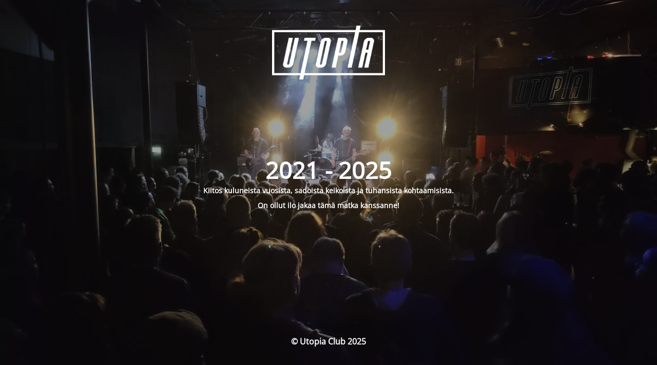

--- FILE ---
content_type: text/html; charset=UTF-8
request_url: https://utopiaclub.fi/
body_size: 2371
content:

<!DOCTYPE html>
<html lang="fi">
<head>
	<meta charset="UTF-8" />
	<title>End Of Utopia 2021 - 2025</title>		<meta name="viewport" content="width=device-width, maximum-scale=1, initial-scale=1, minimum-scale=1">
	<meta name="description" content="Humalistonkatu 8, Turku"/>
	<meta http-equiv="X-UA-Compatible" content="" />
	<meta property="og:site_name" content="Utopia Club - Humalistonkatu 8, Turku"/>
	<meta property="og:title" content="End Of Utopia 2021 - 2025"/>
	<meta property="og:type" content="Maintenance"/>
	<meta property="og:url" content="https://utopiaclub.fi"/>
	<meta property="og:description" content="Kiitos kuluneista vuosista, sadoista keikoista ja tuhansista kohtaamisista.
On ollut ilo jakaa tämä matka kanssanne!"/>
				<meta property="og:image" content="https://utopiaclub.fi/wp-content/uploads/2021/02/utopia-logo-white.png" />
			<meta property="og:image:url" content="https://utopiaclub.fi/wp-content/uploads/2021/02/utopia-logo-white.png"/>
			<meta property="og:image:secure_url" content="https://utopiaclub.fi/wp-content/uploads/2021/02/utopia-logo-white.png"/>
			<meta property="og:image:type" content="png"/>
			<link rel="profile" href="http://gmpg.org/xfn/11" />
	<link rel="pingback" href="https://utopiaclub.fi/xmlrpc.php" />
	<link rel='stylesheet' id='mtnc-style-css' href='https://utopiaclub.fi/wp-content/plugins/maintenance/load/css/style.css?ver=1741096629' type='text/css' media='all' />
<link rel='stylesheet' id='mtnc-fonts-css' href='https://utopiaclub.fi/wp-content/plugins/maintenance/load/css/fonts.css?ver=1741096629' type='text/css' media='all' />
<style type="text/css">body {background-color: #111111}.preloader {background-color: #111111}body {font-family: Open Sans; }.site-title, .preloader i, .login-form, .login-form a.lost-pass, .btn-open-login-form, .site-content, .user-content-wrapper, .user-content, footer, .maintenance a{color: #ffffff;} a.close-user-content, #mailchimp-box form input[type="submit"], .login-form input#submit.button  {border-color:#ffffff} input[type="submit"]:hover{background-color:#ffffff} input:-webkit-autofill, input:-webkit-autofill:focus{-webkit-text-fill-color:#ffffff} body &gt; .login-form-container{background-color:#111111}.btn-open-login-form{background-color:#111111}input:-webkit-autofill, input:-webkit-autofill:focus{-webkit-box-shadow:0 0 0 50px #111111 inset}input[type='submit']:hover{color:#111111} #custom-subscribe #submit-subscribe:before{background-color:#111111} </style>    
    <!--[if IE]><script type="text/javascript" src="https://utopiaclub.fi/wp-content/plugins/maintenance/load/js/jquery.backstretch.min.js"></script><![endif]--><link rel="stylesheet" href="https://fonts.bunny.net/css?family=Open%20Sans:300,300italic,regular,italic,600,600italic,700,700italic,800,800italic:600"><link data-od-added-tag rel="preload" fetchpriority="high" as="image" href="https://utopiaclub.fi/wp-content/uploads/2025/03/IMG_20231119_010216418-scaled.webp" media="screen">
</head>

<body class="maintenance ">

<div class="main-container">
	<div class="preloader"><i class="fi-widget" aria-hidden="true"></i></div>	<div id="wrapper">
		<div class="center logotype">
			<header>
				        <div class="logo-box" rel="home">
            <img data-od-xpath="/*[1][self::HTML]/*[2][self::BODY]/*[1][self::DIV]/*[2][self::DIV]/*[1][self::DIV]/*[1][self::HEADER]/*[1][self::DIV]/*[1][self::IMG]" src="https://utopiaclub.fi/wp-content/uploads/2021/02/utopia-logo-white.png" srcset="https://utopiaclub.fi/wp-content/uploads/2021/02/utopia-logo-white.png 2x" width="220"  alt="logo">
        </div>
    			</header>
		</div>
		<div id="content" class="site-content">
			<div class="center">
                <h2 class="heading font-center" style="font-weight:600;font-style:normal">2021 - 2025</h2><div class="description" style="font-weight:600;font-style:normal"><p style="text-align: center">Kiitos kuluneista vuosista, sadoista keikoista ja tuhansista kohtaamisista.</p>
<p style="text-align: center">On ollut ilo jakaa tämä matka kanssanne!</p>
</div>			</div>
		</div>
	</div> <!-- end wrapper -->
	<footer>
		<div class="center">
			<div style="font-weight:600;font-style:normal">© Utopia Club 2025</div>		</div>
	</footer>
					<picture class="bg-img">
						<img data-od-added-fetchpriority data-od-xpath="/*[1][self::HTML]/*[2][self::BODY]/*[1][self::DIV]/*[4][self::PICTURE]/*[1][self::IMG]" fetchpriority="high" class="skip-lazy" src="https://utopiaclub.fi/wp-content/uploads/2025/03/IMG_20231119_010216418-scaled.webp">
		</picture>
	</div>

<!--[if lte IE 10]>
<script type="text/javascript" src="https://utopiaclub.fi/wp-includes/js/jquery/jquery.min.js?ver=1" id="jquery_ie-js"></script>
<![endif]-->
<!--[if !IE]><!--><script type="text/javascript" src="https://utopiaclub.fi/wp-includes/js/jquery/jquery.min.js?ver=3.7.1" id="jquery-core-js"></script>
<script type="text/javascript" src="https://utopiaclub.fi/wp-includes/js/jquery/jquery-migrate.min.js?ver=3.4.1" id="jquery-migrate-js"></script>
<!--<![endif]--><script type="text/javascript" id="_frontend-js-extra">
/* <![CDATA[ */
var mtnc_front_options = {"body_bg":"https:\/\/utopiaclub.fi\/wp-content\/uploads\/2025\/03\/IMG_20231119_010216418-scaled.webp","gallery_array":[],"blur_intensity":"5","font_link":["Open Sans:300,300italic,regular,italic,600,600italic,700,700italic,800,800italic:600"]};
/* ]]> */
</script>
<script type="text/javascript" src="https://utopiaclub.fi/wp-content/plugins/maintenance/load/js/jquery.frontend.js?ver=1741096629" id="_frontend-js"></script>

<script type="module">
/* <![CDATA[ */
import detect from "https:\/\/utopiaclub.fi\/wp-content\/plugins\/optimization-detective\/detect.min.js?ver=0.8.0"; detect( {"minViewportAspectRatio":0.4,"maxViewportAspectRatio":2.5,"isDebug":false,"extensionModuleUrls":[],"restApiEndpoint":"https:\/\/utopiaclub.fi\/wp-json\/optimization-detective\/v1\/url-metrics:store","currentUrl":"https:\/\/utopiaclub.fi\/","urlMetricSlug":"d751713988987e9331980363e24189ce","cachePurgePostId":10,"urlMetricHMAC":"6015921f48c177bd0cd1de65f2e1546e","urlMetricGroupStatuses":[{"minimumViewportWidth":0,"complete":false},{"minimumViewportWidth":481,"complete":false},{"minimumViewportWidth":601,"complete":false},{"minimumViewportWidth":783,"complete":true}],"storageLockTTL":60,"webVitalsLibrarySrc":"https:\/\/utopiaclub.fi\/wp-content\/plugins\/optimization-detective\/build\/web-vitals.js?ver=4.2.4"} );
/* ]]> */
</script>
</body>
</html>
